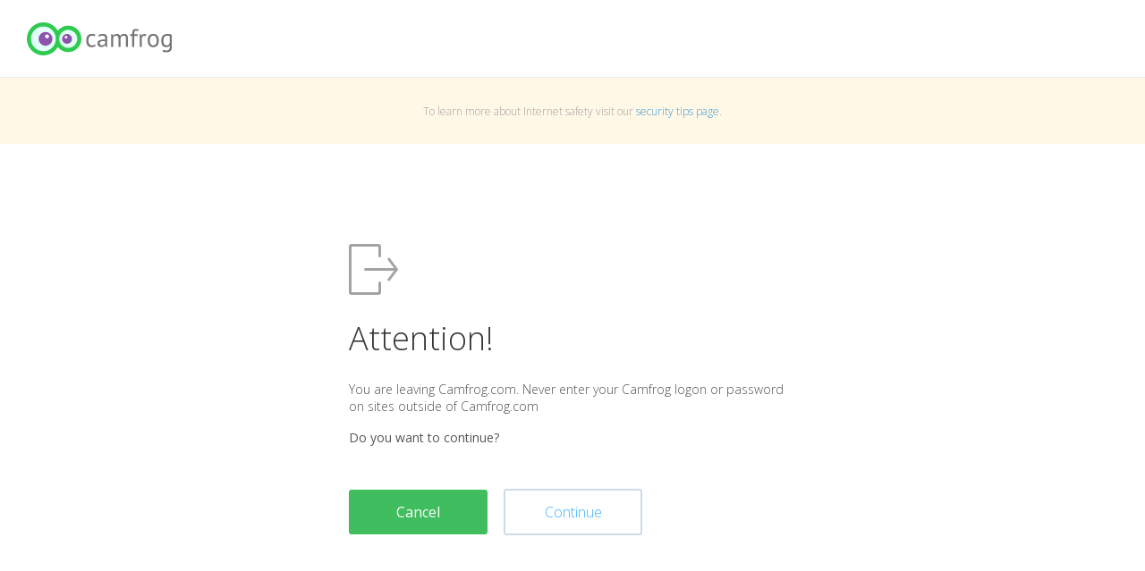

--- FILE ---
content_type: text/css
request_url: https://www.camfrog.com/css/template_currency.css
body_size: -82
content:
/* Begin Currency */

*[data-plan-currency]:before {
    content: '$';
    display: inline-block;
}
*[data-plan-currency="USD"]:before {
    content: '$';
}
*[data-plan-currency="THB"]:before {
    content: '฿';
    font-weight: 400;
}
*[data-plan-currency="EUR"]:before {
    content: '€';
}
*[data-plan-currency="PHP"]:before {
    content: '₱';
    font-weight: 400;
}
*[data-plan-currency="IDR"]:before {
    content: 'Rp';
}
*[data-plan-currency="MYR"]:before {
    content: 'RM';
}
*[data-plan-currency="GBP"]:before {
    content: '£';
}

/* End Currency */
